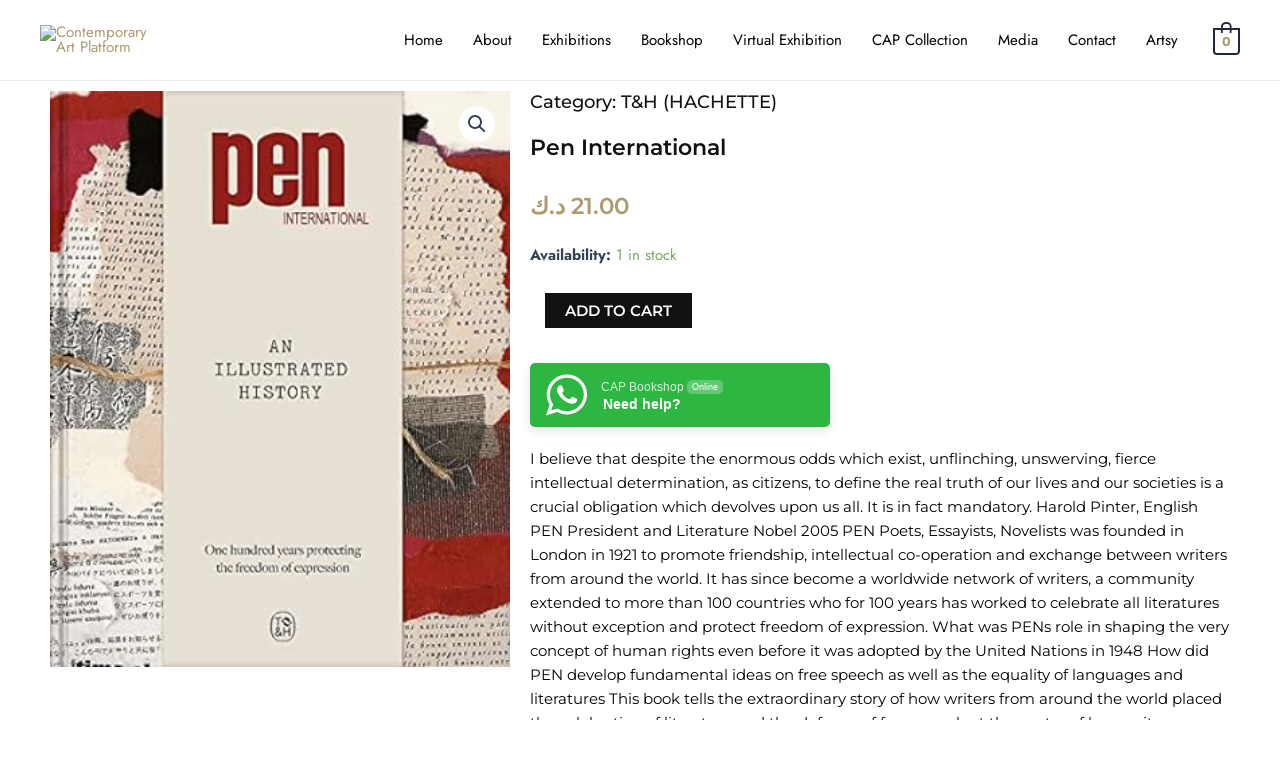

--- FILE ---
content_type: text/css
request_url: https://www.capkuwait.com/wp-content/uploads/elementor/css/post-782.css?ver=1758627681
body_size: 1181
content:
.elementor-782 .elementor-element.elementor-element-50b46f7 > .elementor-container{max-width:1200px;}.elementor-widget-heading .elementor-heading-title{font-family:var( --e-global-typography-primary-font-family ), Sans-serif;font-weight:var( --e-global-typography-primary-font-weight );color:var( --e-global-color-primary );}.elementor-782 .elementor-element.elementor-element-5a34089 > .elementor-widget-container{border-style:none;}.elementor-782 .elementor-element.elementor-element-5a34089 .elementor-heading-title{font-family:"Montserrat", Sans-serif;font-size:18px;font-weight:500;color:#111111;}.elementor-widget-woocommerce-product-title .elementor-heading-title{font-family:var( --e-global-typography-primary-font-family ), Sans-serif;font-weight:var( --e-global-typography-primary-font-weight );color:var( --e-global-color-primary );}.elementor-782 .elementor-element.elementor-element-3d7b79b .elementor-heading-title{font-family:"Montserrat", Sans-serif;font-size:22px;font-weight:600;text-transform:capitalize;}.woocommerce .elementor-widget-woocommerce-product-price .price{color:var( --e-global-color-primary );font-family:var( --e-global-typography-primary-font-family ), Sans-serif;font-weight:var( --e-global-typography-primary-font-weight );}.woocommerce .elementor-782 .elementor-element.elementor-element-5542e13 .price{font-family:"Montserrat", Sans-serif;font-weight:600;}.elementor-widget-woocommerce-product-add-to-cart .added_to_cart{font-family:var( --e-global-typography-accent-font-family ), Sans-serif;font-weight:var( --e-global-typography-accent-font-weight );}.elementor-782 .elementor-element.elementor-element-7c33cab .cart button, .elementor-782 .elementor-element.elementor-element-7c33cab .cart .button{font-family:"Montserrat", Sans-serif;font-weight:600;transition:all 0.2s;}.elementor-782 .elementor-element.elementor-element-7c33cab .quantity .qty{font-family:"Montserrat", Sans-serif;transition:all 0.2s;}.woocommerce .elementor-782 .elementor-element.elementor-element-7c33cab form.cart table.variations label{font-family:"Montserrat", Sans-serif;}.woocommerce .elementor-782 .elementor-element.elementor-element-7c33cab form.cart table.variations td.value select, .woocommerce div.product.elementor.elementor-782 .elementor-element.elementor-element-7c33cab form.cart table.variations td.value:before{font-family:"Montserrat", Sans-serif;}.elementor-widget-woocommerce-product-content{color:var( --e-global-color-text );font-family:var( --e-global-typography-text-font-family ), Sans-serif;font-weight:var( --e-global-typography-text-font-weight );}.elementor-782 .elementor-element.elementor-element-b119a3d{color:#000000;font-family:"Montserrat", Sans-serif;font-weight:400;}.elementor-782 .elementor-element.elementor-element-4563364 > .elementor-widget-container{margin:0px 0px 0px 0px;padding:0px 0px 0px 0px;border-style:none;}.woocommerce .elementor-782 .elementor-element.elementor-element-4563364 .shop_attributes{color:#000000;font-size:18px;line-height:1px;}.elementor-782 .elementor-element.elementor-element-102ab25{margin-top:-50px;margin-bottom:0px;}.elementor-782 .elementor-element.elementor-element-21b4348 .elementor-heading-title{font-family:"Montserrat", Sans-serif;font-size:16px;font-weight:500;color:#111111;}.elementor-782 .elementor-element.elementor-element-8b9e882 .elementor-heading-title{font-family:"Montserrat", Sans-serif;font-weight:500;font-style:italic;}.elementor-782 .elementor-element.elementor-element-1165695 .elementor-heading-title{font-family:"Montserrat", Sans-serif;font-size:16px;font-weight:500;color:#111111;}.elementor-782 .elementor-element.elementor-element-4a5f2de .elementor-heading-title{font-family:"Montserrat", Sans-serif;font-weight:500;font-style:italic;}.elementor-782 .elementor-element.elementor-element-cbb6b53 .elementor-heading-title{font-family:"Montserrat", Sans-serif;font-size:16px;font-weight:500;color:#111111;}.elementor-782 .elementor-element.elementor-element-2f77689 .elementor-heading-title{font-family:"Montserrat", Sans-serif;font-weight:500;font-style:italic;}.elementor-782 .elementor-element.elementor-element-07e29c5 .elementor-heading-title{font-family:"Montserrat", Sans-serif;font-weight:500;font-style:italic;}.elementor-782 .elementor-element.elementor-element-87696de{padding:50px 0px 100px 0px;}.elementor-782 .elementor-element.elementor-element-34e2e44 .elementor-heading-title{font-family:"Montserrat", Sans-serif;font-weight:600;}.elementor-widget-premium-woo-products .premium-woo-load-more-btn{background-color:var( --e-global-color-primary );font-family:var( --e-global-typography-primary-font-family ), Sans-serif;font-weight:var( --e-global-typography-primary-font-weight );color:var( --e-global-color-secondary );}.elementor-widget-premium-woo-products .premium-woocommerce .premium-woo-product-desc{color:var( --e-global-color-text );font-family:var( --e-global-typography-text-font-family ), Sans-serif;font-weight:var( --e-global-typography-text-font-weight );}.elementor-widget-premium-woo-products .premium-woo-products-details-wrap .premium-woo-atc-button .button{font-family:var( --e-global-typography-accent-font-family ), Sans-serif;font-weight:var( --e-global-typography-accent-font-weight );}.elementor-widget-premium-woo-products .premium-woocommerce li.product .price{color:var( --e-global-color-text );font-family:var( --e-global-typography-text-font-family ), Sans-serif;font-weight:var( --e-global-typography-text-font-weight );}.elementor-widget-premium-woo-products .premium-woocommerce li.product .price del{color:var( --e-global-color-text );font-family:var( --e-global-typography-text-font-family ), Sans-serif;font-weight:var( --e-global-typography-text-font-weight );}.elementor-widget-premium-woo-products .premium-woocommerce .woocommerce-loop-product__title{color:var( --e-global-color-primary );font-family:var( --e-global-typography-primary-font-family ), Sans-serif;font-weight:var( --e-global-typography-primary-font-weight );}.elementor-widget-premium-woo-products .premium-woocommerce .woocommerce-loop-product__title:hover{color:var( --e-global-color-primary );}.elementor-widget-premium-woo-products .premium-woocommerce .premium-woo-product-category{color:var( --e-global-color-text );font-family:var( --e-global-typography-text-font-family ), Sans-serif;font-weight:var( --e-global-typography-text-font-weight );}.elementor-widget-premium-woo-products .premium-woocommerce .premium-woo-products-details-wrap .premium-woo-atc-button .button{font-family:var( --e-global-typography-accent-font-family ), Sans-serif;font-weight:var( --e-global-typography-accent-font-weight );}.elementor-widget-premium-woo-products .premium-woocommerce .premium-woo-qv-btn{font-family:var( --e-global-typography-accent-font-family ), Sans-serif;font-weight:var( --e-global-typography-accent-font-weight );}.elementor-widget-premium-woo-products .premium-woocommerce .premium-woo-products-details-wrap .premium-woo-qv-btn{font-family:var( --e-global-typography-accent-font-family ), Sans-serif;font-weight:var( --e-global-typography-accent-font-weight );}.elementor-widget-premium-woo-products .premium-woo-products-pagination ul li > .page-numbers{font-family:var( --e-global-typography-accent-font-family ), Sans-serif;font-weight:var( --e-global-typography-accent-font-weight );}.elementor-widget-premium-woo-products .premium-woo-load-more-btn .premium-loader{border-color:var( --e-global-color-secondary );}.elementor-widget-premium-woo-products .premium-woocommerce:not(.premium-woo-skin-grid-10) .premium-woo-product-sale-wrap .premium-woo-product-onsale, .elementor-widget-premium-woo-products .premium-woocommerce.premium-woo-skin-grid-10 .premium-woo-product-sale-wrap{background-color:var( --e-global-color-secondary );}.elementor-widget-premium-woo-products .premium-woocommerce.premium-woo-skin-grid-10 .premium-woo-product-sale-wrap::after{border-left-color:var( --e-global-color-secondary );border-right-color:var( --e-global-color-secondary );}.elementor-widget-premium-woo-products .premium-woo-product-sale-wrap .premium-woo-product-onsale{font-family:var( --e-global-typography-text-font-family ), Sans-serif;font-weight:var( --e-global-typography-text-font-weight );}.elementor-widget-premium-woo-products:not([data-widget_type="premium-woo-products.grid-10"]) .premium-woo-product-featured-wrap .premium-woo-product-featured, .elementor-widget-premium-woo-products[data-widget_type="premium-woo-products.grid-10"] .premium-woo-product-featured-wrap{background-color:var( --e-global-color-primary );}.elementor-widget-premium-woo-products .premium-woocommerce.premium-woo-skin-grid-10 .premium-woo-product-featured-wrap::after{border-left-color:var( --e-global-color-primary );border-right-color:var( --e-global-color-primary );}.elementor-widget-premium-woo-products .premium-woo-product-featured-wrap .premium-woo-product-featured{font-family:var( --e-global-typography-text-font-family ), Sans-serif;font-weight:var( --e-global-typography-text-font-weight );}.elementor-widget-premium-woo-products .premium-woocommerce .slick-arrow{color:var( --e-global-color-primary );background-color:var( --e-global-color-secondary );}.elementor-widget-premium-woo-products ul.slick-dots li{color:var( --e-global-color-primary );}.elementor-widget-premium-woo-products .premium-woocommerce ul.slick-dots li.slick-active{color:var( --e-global-color-secondary );}.elementor-widget-premium-woo-products .pa-out-of-stock{font-family:var( --e-global-typography-text-font-family ), Sans-serif;font-weight:var( --e-global-typography-text-font-weight );background-color:var( --e-global-color-secondary );}.elementor-782 .elementor-element.elementor-element-4593f70 .premium-woo-products-inner li.product{width:25%;}.elementor-782 .elementor-element.elementor-element-4593f70 .premium-woo-products-details-wrap, .elementor-782 .elementor-element.elementor-element-4593f70 .premium-woo-product__link{text-align:center;}.elementor-782 .elementor-element.elementor-element-4593f70 .premium-woo-products-details-wrap .premium-woo-atc-button .button, .elementor-782 .elementor-element.elementor-element-4593f70 .premium-woo-cart-btn{background-color:#000000;border-radius:50px 50px 50px 50px;}.elementor-782 .elementor-element.elementor-element-4593f70 .premium-woocommerce li.product{padding-right:calc( 30px/2 );padding-left:calc( 30px/2 );}.elementor-782 .elementor-element.elementor-element-4593f70 .premium-woocommerce ul.products{margin-left:calc( -30px/2 );margin-right:calc( -30px/2 );}.elementor-782 .elementor-element.elementor-element-4593f70 .woocommerce-loop-product__link, .elementor-782 .elementor-element.elementor-element-4593f70 .premium-woo-product-gallery-images img{border-style:solid;border-width:1px 1px 1px 1px;border-color:#D4D4D46B;}.elementor-782 .elementor-element.elementor-element-4593f70 .premium-woocommerce .woocommerce-loop-product__link img{height:350px;object-fit:fill;}.elementor-782 .elementor-element.elementor-element-4593f70 .premium-woo-products-details-wrap .premium-woo-atc-button .button{font-family:"Jost", Sans-serif;font-size:14px;font-weight:500;}.elementor-782 .elementor-element.elementor-element-4593f70 .premium-woo-products-details-wrap .premium-woo-atc-button .button, .elementor-782 .elementor-element.elementor-element-4593f70 .premium-woo-cart-btn .premium-woo-add-cart-icon{color:#FFFFFF;}.elementor-782 .elementor-element.elementor-element-4593f70 .premium-woocommerce li.product .price{font-family:"Jost", Sans-serif;font-size:20px;font-weight:400;}.elementor-782 .elementor-element.elementor-element-4593f70 .premium-woocommerce .woocommerce-loop-product__title{font-family:"Montserrat", Sans-serif;font-size:18px;font-weight:500;text-transform:capitalize;margin:0px 0px 20px 0px;}.elementor-782 .elementor-element.elementor-element-4593f70 .premium-woocommerce .premium-woo-product-category{color:#AD9A6D;font-family:"Jost", Sans-serif;font-size:1.1rem;font-weight:600;}@media(min-width:768px){.elementor-782 .elementor-element.elementor-element-8eafb06{width:40%;}.elementor-782 .elementor-element.elementor-element-12dbbf4{width:60%;}.elementor-782 .elementor-element.elementor-element-77f2825{width:30%;}.elementor-782 .elementor-element.elementor-element-bf920fd{width:69.999%;}.elementor-782 .elementor-element.elementor-element-a0f489c{width:30%;}.elementor-782 .elementor-element.elementor-element-a8547c3{width:69.999%;}.elementor-782 .elementor-element.elementor-element-205d1c5{width:30%;}.elementor-782 .elementor-element.elementor-element-aca59a8{width:69.999%;}}@media(max-width:1024px){.elementor-782 .elementor-element.elementor-element-4593f70 .premium-woo-products-inner li.product{width:50%;}}@media(max-width:767px){.elementor-782 .elementor-element.elementor-element-4593f70 .premium-woo-products-inner li.product{width:50%;}.elementor-782 .elementor-element.elementor-element-4593f70 .premium-woocommerce li.product{padding-right:calc( 21px/2 );padding-left:calc( 21px/2 );}.elementor-782 .elementor-element.elementor-element-4593f70 .premium-woocommerce ul.products{margin-left:calc( -21px/2 );margin-right:calc( -21px/2 );}.elementor-782 .elementor-element.elementor-element-4593f70 .woocommerce-loop-product__link, .elementor-782 .elementor-element.elementor-element-4593f70 .premium-woo-product-gallery-images img{border-width:1px 1px 1px 1px;}.elementor-782 .elementor-element.elementor-element-4593f70 .premium-woocommerce .woocommerce-loop-product__link img{object-fit:contain;}.elementor-782 .elementor-element.elementor-element-4593f70 .premium-woo-products-details-wrap .premium-woo-atc-button .button{font-size:8px;padding:10px 20px 10px 20px;}.elementor-782 .elementor-element.elementor-element-4593f70 .premium-woocommerce li.product .price{font-size:16px;}.elementor-782 .elementor-element.elementor-element-4593f70 .premium-woocommerce .woocommerce-loop-product__title{font-size:12px;margin:0px 0px 0px 0px;}}/* Start custom CSS for premium-woo-products, class: .elementor-element-4593f70 */.woocommerce-loop-product__title{max-height: 20px;
    overflow: hidden; font-size:16px;}/* End custom CSS */